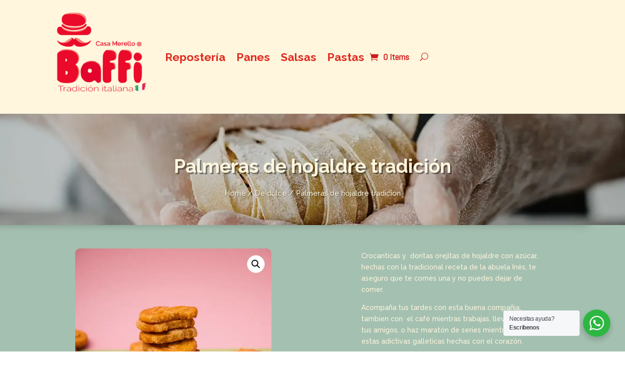

--- FILE ---
content_type: text/css
request_url: https://baffi.com.co/wp-content/et-cache/321/et-divi-dynamic-tb-1027-tb-380-tb-359-321-late.css?ver=1764965406
body_size: -273
content:
@font-face{font-family:ETmodules;font-display:block;src:url(//baffi.com.co/wp-content/themes/Divi/core/admin/fonts/modules/social/modules.eot);src:url(//baffi.com.co/wp-content/themes/Divi/core/admin/fonts/modules/social/modules.eot?#iefix) format("embedded-opentype"),url(//baffi.com.co/wp-content/themes/Divi/core/admin/fonts/modules/social/modules.woff) format("woff"),url(//baffi.com.co/wp-content/themes/Divi/core/admin/fonts/modules/social/modules.ttf) format("truetype"),url(//baffi.com.co/wp-content/themes/Divi/core/admin/fonts/modules/social/modules.svg#ETmodules) format("svg");font-weight:400;font-style:normal}

--- FILE ---
content_type: text/css
request_url: https://baffi.com.co/wp-content/et-cache/321/et-core-unified-cpt-tb-1027-tb-380-tb-359-deferred-321.min.css?ver=1764965408
body_size: 1220
content:
.et-db #et-boc .et-l .et_pb_section_3_tb_body.et_pb_section{padding-top:6%;padding-bottom:6%}.et-db #et-boc .et-l .et_pb_section_4_tb_body.et_pb_section{padding-top:6%;padding-bottom:6%;background-color:#FFF6DD!important}.et-db #et-boc .et-l .et_pb_row_4_tb_body.et_pb_row{padding-top:1%!important;padding-bottom:1%!important;padding-top:1%;padding-bottom:1%}.et-db #et-boc .et-l .et_pb_text_1_tb_body.et_pb_text{color:#FFFFFF!important}.et-db #et-boc .et-l .et_pb_text_1_tb_body{line-height:1.9em;font-family:'Raleway',Helvetica,Arial,Lucida,sans-serif;font-weight:700;font-size:37px;letter-spacing:6px;line-height:1.9em;background-color:RGBA(255,255,255,0);height:127px;width:100%}.et-db #et-boc .et-l .et_pb_text_1_tb_body h1{font-family:'Raleway',Helvetica,Arial,Lucida,sans-serif;font-size:4vw;color:#a4c0b1!important}.et-db #et-boc .et-l .et_pb_text_1_tb_body h2{font-family:'Raleway',Helvetica,Arial,Lucida,sans-serif;font-weight:700;font-size:3vw;color:#a4c0b1!important;text-align:left}.et-db #et-boc .et-l .et_pb_row_5_tb_body,body.et-db #page-container .et-db #et-boc .et-l #et-boc .et-l .et_pb_row_5_tb_body.et_pb_row,body.et_pb_pagebuilder_layout.single.et-db #page-container #et-boc .et-l #et-boc .et-l .et_pb_row_5_tb_body.et_pb_row,body.et_pb_pagebuilder_layout.single.et_full_width_page.et-db #page-container #et-boc .et-l .et_pb_row_5_tb_body.et_pb_row{max-width:100%}.et-db #et-boc .et-l .et_pb_cta_0_tb_body.et_pb_promo h2,.et-db #et-boc .et-l .et_pb_cta_0_tb_body.et_pb_promo h1.et_pb_module_header,.et-db #et-boc .et-l .et_pb_cta_0_tb_body.et_pb_promo h3.et_pb_module_header,.et-db #et-boc .et-l .et_pb_cta_0_tb_body.et_pb_promo h4.et_pb_module_header,.et-db #et-boc .et-l .et_pb_cta_0_tb_body.et_pb_promo h5.et_pb_module_header,.et-db #et-boc .et-l .et_pb_cta_0_tb_body.et_pb_promo h6.et_pb_module_header,.et-db #et-boc .et-l .et_pb_cta_1_tb_body.et_pb_promo h2,.et-db #et-boc .et-l .et_pb_cta_1_tb_body.et_pb_promo h1.et_pb_module_header,.et-db #et-boc .et-l .et_pb_cta_1_tb_body.et_pb_promo h3.et_pb_module_header,.et-db #et-boc .et-l .et_pb_cta_1_tb_body.et_pb_promo h4.et_pb_module_header,.et-db #et-boc .et-l .et_pb_cta_1_tb_body.et_pb_promo h5.et_pb_module_header,.et-db #et-boc .et-l .et_pb_cta_1_tb_body.et_pb_promo h6.et_pb_module_header,.et-db #et-boc .et-l .et_pb_cta_2_tb_body.et_pb_promo h2,.et-db #et-boc .et-l .et_pb_cta_2_tb_body.et_pb_promo h1.et_pb_module_header,.et-db #et-boc .et-l .et_pb_cta_2_tb_body.et_pb_promo h3.et_pb_module_header,.et-db #et-boc .et-l .et_pb_cta_2_tb_body.et_pb_promo h4.et_pb_module_header,.et-db #et-boc .et-l .et_pb_cta_2_tb_body.et_pb_promo h5.et_pb_module_header,.et-db #et-boc .et-l .et_pb_cta_2_tb_body.et_pb_promo h6.et_pb_module_header,.et-db #et-boc .et-l .et_pb_cta_3_tb_body.et_pb_promo h2,.et-db #et-boc .et-l .et_pb_cta_3_tb_body.et_pb_promo h1.et_pb_module_header,.et-db #et-boc .et-l .et_pb_cta_3_tb_body.et_pb_promo h3.et_pb_module_header,.et-db #et-boc .et-l .et_pb_cta_3_tb_body.et_pb_promo h4.et_pb_module_header,.et-db #et-boc .et-l .et_pb_cta_3_tb_body.et_pb_promo h5.et_pb_module_header,.et-db #et-boc .et-l .et_pb_cta_3_tb_body.et_pb_promo h6.et_pb_module_header{font-family:'ABeeZee',Helvetica,Arial,Lucida,sans-serif!important;font-weight:700!important;font-size:29px!important;text-shadow:0.08em 0.08em 0.08em rgba(0,0,0,0.4)!important}.et-db #et-boc .et-l .et_pb_cta_0_tb_body.et_pb_promo .et_pb_promo_description div,.et-db #et-boc .et-l .et_pb_cta_1_tb_body.et_pb_promo .et_pb_promo_description div,.et-db #et-boc .et-l .et_pb_cta_2_tb_body.et_pb_promo .et_pb_promo_description div,.et-db #et-boc .et-l .et_pb_cta_3_tb_body.et_pb_promo .et_pb_promo_description div{font-family:'ABeeZee',Helvetica,Arial,Lucida,sans-serif;font-size:18px;text-shadow:0.08em 0.08em 0em #a4c0b1}.et-db #et-boc .et-l .et_pb_cta_0_tb_body.et_pb_promo{background-image:url(https://mlu2id1ofjxy.i.optimole.com/cb:h9U3.3097e/w:auto/h:auto/q:mauto/f:best/https://baffi.com.co/wp-content/uploads/2023/09/DSC_0235-min_edited.jpg);background-color:#a4c0b1;border-radius:10px 10px 10px 10px;overflow:hidden;padding-top:35%!important;padding-bottom:35%!important}body.et-db #page-container #et-boc .et-l .et_pb_section .et_pb_cta_0_tb_body.et_pb_promo .et_pb_promo_button.et_pb_button,body.et-db #page-container #et-boc .et-l .et_pb_section .et_pb_cta_1_tb_body.et_pb_promo .et_pb_promo_button.et_pb_button,body.et-db #page-container #et-boc .et-l .et_pb_section .et_pb_cta_2_tb_body.et_pb_promo .et_pb_promo_button.et_pb_button,body.et-db #page-container #et-boc .et-l .et_pb_section .et_pb_cta_3_tb_body.et_pb_promo .et_pb_promo_button.et_pb_button{color:#fff6dd!important;border-color:RGBA(255,255,255,0);font-size:14px;font-family:'ABeeZee',Helvetica,Arial,Lucida,sans-serif!important;background-color:#f08279}body.et-db #page-container #et-boc .et-l .et_pb_section .et_pb_cta_0_tb_body.et_pb_promo .et_pb_promo_button.et_pb_button:hover:after,body.et-db #page-container #et-boc .et-l .et_pb_section .et_pb_cta_1_tb_body.et_pb_promo .et_pb_promo_button.et_pb_button:hover:after,body.et-db #page-container #et-boc .et-l .et_pb_section .et_pb_cta_2_tb_body.et_pb_promo .et_pb_promo_button.et_pb_button:hover:after,body.et-db #page-container #et-boc .et-l .et_pb_section .et_pb_cta_3_tb_body.et_pb_promo .et_pb_promo_button.et_pb_button:hover:after{margin-left:.3em;left:auto;margin-left:.3em;opacity:1}body.et-db #page-container #et-boc .et-l .et_pb_section .et_pb_cta_0_tb_body.et_pb_promo .et_pb_promo_button.et_pb_button:after,body.et-db #page-container #et-boc .et-l .et_pb_section .et_pb_cta_1_tb_body.et_pb_promo .et_pb_promo_button.et_pb_button:after,body.et-db #page-container #et-boc .et-l .et_pb_section .et_pb_cta_2_tb_body.et_pb_promo .et_pb_promo_button.et_pb_button:after,body.et-db #page-container #et-boc .et-l .et_pb_section .et_pb_cta_3_tb_body.et_pb_promo .et_pb_promo_button.et_pb_button:after{color:#fff6dd;line-height:inherit;font-size:inherit!important;margin-left:-1em;left:auto;font-family:FontAwesome!important;font-weight:900!important}.et-db #et-boc .et-l .et_pb_cta_0_tb_body,.et-db #et-boc .et-l .et_pb_cta_1_tb_body,.et-db #et-boc .et-l .et_pb_cta_2_tb_body,.et-db #et-boc .et-l .et_pb_cta_3_tb_body{box-shadow:0px 12px 18px -6px rgba(0,0,0,0.3)}.et-db #et-boc .et-l .et_pb_cta_1_tb_body.et_pb_promo{background-image:url(https://mlu2id1ofjxy.i.optimole.com/cb:h9U3.3097e/w:auto/h:auto/q:mauto/f:best/https://baffi.com.co/wp-content/uploads/2023/09/pan-siete-granos-scaled.jpg);background-color:#a4c0b1;border-radius:10px 10px 10px 10px;overflow:hidden;padding-top:35%!important;padding-bottom:35%!important}.et-db #et-boc .et-l .et_pb_cta_2_tb_body.et_pb_promo{background-image:url(https://mlu2id1ofjxy.i.optimole.com/cb:h9U3.3097e/w:auto/h:auto/q:mauto/f:best/https://baffi.com.co/wp-content/uploads/2023/09/NAPO-pagina-min.jpg);background-color:#a4c0b1;border-radius:10px 10px 10px 10px;overflow:hidden;padding-top:35%!important;padding-bottom:35%!important}.et-db #et-boc .et-l .et_pb_cta_3_tb_body.et_pb_promo{background-image:url(https://mlu2id1ofjxy.i.optimole.com/cb:h9U3.3097e/w:auto/h:auto/q:mauto/f:best/https://baffi.com.co/wp-content/uploads/2023/09/ABRIL-20223-min.png);background-color:#a4c0b1;border-radius:10px 10px 10px 10px;overflow:hidden;padding-top:35%!important;padding-bottom:35%!important}.et-db #et-boc .et-l .et_pb_text_1_tb_body.et_pb_module,.et-db #et-boc .et-l .et_pb_row_5_tb_body.et_pb_row{margin-left:auto!important;margin-right:auto!important}@media only screen and (max-width:980px){.et-db #et-boc .et-l .et_pb_text_1_tb_body h2{font-size:4vw;text-align:center}body.et-db #page-container #et-boc .et-l .et_pb_section .et_pb_cta_0_tb_body.et_pb_promo .et_pb_promo_button.et_pb_button:after,body.et-db #page-container #et-boc .et-l .et_pb_section .et_pb_cta_1_tb_body.et_pb_promo .et_pb_promo_button.et_pb_button:after,body.et-db #page-container #et-boc .et-l .et_pb_section .et_pb_cta_2_tb_body.et_pb_promo .et_pb_promo_button.et_pb_button:after,body.et-db #page-container #et-boc .et-l .et_pb_section .et_pb_cta_3_tb_body.et_pb_promo .et_pb_promo_button.et_pb_button:after{line-height:inherit;font-size:inherit!important;margin-left:-1em;left:auto;display:inline-block;opacity:0;content:attr(data-icon);font-family:FontAwesome!important;font-weight:900!important}body.et-db #page-container #et-boc .et-l .et_pb_section .et_pb_cta_0_tb_body.et_pb_promo .et_pb_promo_button.et_pb_button:before,body.et-db #page-container #et-boc .et-l .et_pb_section .et_pb_cta_1_tb_body.et_pb_promo .et_pb_promo_button.et_pb_button:before,body.et-db #page-container #et-boc .et-l .et_pb_section .et_pb_cta_2_tb_body.et_pb_promo .et_pb_promo_button.et_pb_button:before,body.et-db #page-container #et-boc .et-l .et_pb_section .et_pb_cta_3_tb_body.et_pb_promo .et_pb_promo_button.et_pb_button:before{display:none}body.et-db #page-container #et-boc .et-l .et_pb_section .et_pb_cta_0_tb_body.et_pb_promo .et_pb_promo_button.et_pb_button:hover:after,body.et-db #page-container #et-boc .et-l .et_pb_section .et_pb_cta_1_tb_body.et_pb_promo .et_pb_promo_button.et_pb_button:hover:after,body.et-db #page-container #et-boc .et-l .et_pb_section .et_pb_cta_2_tb_body.et_pb_promo .et_pb_promo_button.et_pb_button:hover:after,body.et-db #page-container #et-boc .et-l .et_pb_section .et_pb_cta_3_tb_body.et_pb_promo .et_pb_promo_button.et_pb_button:hover:after{margin-left:.3em;left:auto;margin-left:.3em;opacity:1}}@media only screen and (max-width:767px){.et-db #et-boc .et-l .et_pb_text_1_tb_body h2{font-size:5vw;text-align:center}body.et-db #page-container #et-boc .et-l .et_pb_section .et_pb_cta_0_tb_body.et_pb_promo .et_pb_promo_button.et_pb_button:after,body.et-db #page-container #et-boc .et-l .et_pb_section .et_pb_cta_1_tb_body.et_pb_promo .et_pb_promo_button.et_pb_button:after,body.et-db #page-container #et-boc .et-l .et_pb_section .et_pb_cta_2_tb_body.et_pb_promo .et_pb_promo_button.et_pb_button:after,body.et-db #page-container #et-boc .et-l .et_pb_section .et_pb_cta_3_tb_body.et_pb_promo .et_pb_promo_button.et_pb_button:after{line-height:inherit;font-size:inherit!important;margin-left:-1em;left:auto;display:inline-block;opacity:0;content:attr(data-icon);font-family:FontAwesome!important;font-weight:900!important}body.et-db #page-container #et-boc .et-l .et_pb_section .et_pb_cta_0_tb_body.et_pb_promo .et_pb_promo_button.et_pb_button:before,body.et-db #page-container #et-boc .et-l .et_pb_section .et_pb_cta_1_tb_body.et_pb_promo .et_pb_promo_button.et_pb_button:before,body.et-db #page-container #et-boc .et-l .et_pb_section .et_pb_cta_2_tb_body.et_pb_promo .et_pb_promo_button.et_pb_button:before,body.et-db #page-container #et-boc .et-l .et_pb_section .et_pb_cta_3_tb_body.et_pb_promo .et_pb_promo_button.et_pb_button:before{display:none}body.et-db #page-container #et-boc .et-l .et_pb_section .et_pb_cta_0_tb_body.et_pb_promo .et_pb_promo_button.et_pb_button:hover:after,body.et-db #page-container #et-boc .et-l .et_pb_section .et_pb_cta_1_tb_body.et_pb_promo .et_pb_promo_button.et_pb_button:hover:after,body.et-db #page-container #et-boc .et-l .et_pb_section .et_pb_cta_2_tb_body.et_pb_promo .et_pb_promo_button.et_pb_button:hover:after,body.et-db #page-container #et-boc .et-l .et_pb_section .et_pb_cta_3_tb_body.et_pb_promo .et_pb_promo_button.et_pb_button:hover:after{margin-left:.3em;left:auto;margin-left:.3em;opacity:1}}@font-face{font-family:"Clarkson";font-display:swap;src:url("https://baffi.com.co/wp-content/uploads/et-fonts/ClarksonScript-Regular.otf") format("opentype")}.et-db #et-boc .et-l .et_pb_section_0_tb_footer.et_pb_section{background-color:#ffe9c6!important}.et-db #et-boc .et-l .et_pb_text_0_tb_footer.et_pb_text,.et-db #et-boc .et-l .et_pb_text_2_tb_footer.et_pb_text{color:#e0b047!important}.et-db #et-boc .et-l .et_pb_text_0_tb_footer,.et-db #et-boc .et-l .et_pb_text_2_tb_footer{font-family:'Raleway',Helvetica,Arial,Lucida,sans-serif;font-size:23px;padding-top:1%!important;padding-bottom:1%!important}.et-db #et-boc .et-l .et_pb_text_0_tb_footer.et_pb_text a,.et-db #et-boc .et-l .et_pb_text_1_tb_footer.et_pb_text,.et-db #et-boc .et-l .et_pb_text_2_tb_footer.et_pb_text a,.et-db #et-boc .et-l .et_pb_text_3_tb_footer.et_pb_text{color:#fff6dd!important}.et-db #et-boc .et-l .et_pb_text_0_tb_footer h3{font-family:'Raleway',Helvetica,Arial,Lucida,sans-serif;font-weight:700;color:#ff8577!important}.et-db #et-boc .et-l .et_pb_text_1_tb_footer,.et-db #et-boc .et-l .et_pb_text_3_tb_footer{font-family:'Raleway',Helvetica,Arial,Lucida,sans-serif;font-size:18px;text-shadow:0.08em 0.08em 0em rgba(0,0,0,0.4);padding-top:1%!important;padding-bottom:1%!important}.et-db #et-boc .et-l .et_pb_text_1_tb_footer.et_pb_text a,.et-db #et-boc .et-l .et_pb_text_3_tb_footer.et_pb_text a,.et-db #et-boc .et-l .et_pb_text_3_tb_footer h1{color:#A4C0B1!important}.et-db #et-boc .et-l .et_pb_text_1_tb_footer a,.et-db #et-boc .et-l .et_pb_text_3_tb_footer a{font-family:'Raleway',Helvetica,Arial,Lucida,sans-serif;font-size:18px}.et-db #et-boc .et-l .et_pb_text_1_tb_footer h1{color:#A4C0B1!important;text-align:center}.et-db #et-boc .et-l .et_pb_text_2_tb_footer h3{font-family:'ABeeZee',Helvetica,Arial,Lucida,sans-serif;font-weight:700;color:#ff8577!important}.et-db #et-boc .et-l .et_pb_text_4_tb_footer.et_pb_text{color:#f08279!important}.et-db #et-boc .et-l .et_pb_text_4_tb_footer{line-height:1em;font-family:'Clarkson',Helvetica,Arial,Lucida,sans-serif;font-weight:500;font-size:1vw;line-height:1em;text-shadow:0.08em 0.08em 0em #a4c0b1;padding-top:3.6%!important;padding-bottom:3.6%!important;width:100%;max-width:87%}.et-db #et-boc .et-l .et_pb_text_4_tb_footer.et_pb_text a{color:#ff8577!important}.et-db #et-boc .et-l .et_pb_text_4_tb_footer a{font-family:'ABeeZee',Helvetica,Arial,Lucida,sans-serif;font-weight:700}.et-db #et-boc .et-l .et_pb_text_4_tb_footer h1,.et-db #et-boc .et-l .et_pb_text_5_tb_footer h1,.et-db #et-boc .et-l .et_pb_text_6_tb_footer h1{font-family:'ABeeZee',Helvetica,Arial,Lucida,sans-serif;font-weight:700;font-size:4em;color:#FFFFFF!important;text-align:center}.et-db #et-boc .et-l .et_pb_social_media_follow .et_pb_social_media_follow_network_0_tb_footer.et_pb_social_icon .icon:before,.et-db #et-boc .et-l .et_pb_social_media_follow .et_pb_social_media_follow_network_1_tb_footer.et_pb_social_icon .icon:before,.et-db #et-boc .et-l .et_pb_social_media_follow .et_pb_social_media_follow_network_2_tb_footer.et_pb_social_icon .icon:before,.et-db #et-boc .et-l .et_pb_social_media_follow .et_pb_social_media_follow_network_3_tb_footer.et_pb_social_icon .icon:before,.et-db #et-boc .et-l .et_pb_social_media_follow .et_pb_social_media_follow_network_4_tb_footer.et_pb_social_icon .icon:before{color:#FFF6DD}body.et-db #page-container #et-boc .et-l .et_pb_section .et_pb_social_media_follow li.et_pb_social_media_follow_network_4_tb_footer .follow_button,body.et-db #page-container #et-boc .et-l .et_pb_section ul.et_pb_social_media_follow_0_tb_footer .follow_button{font-family:'Raleway',Helvetica,Arial,Lucida,sans-serif!important}body.et-db #page-container #et-boc .et-l .et_pb_section .et_pb_social_media_follow li.et_pb_social_media_follow_network_4_tb_footer .follow_button:before,body.et-db #page-container #et-boc .et-l .et_pb_section .et_pb_social_media_follow li.et_pb_social_media_follow_network_4_tb_footer .follow_button:after,body.et-db #page-container #et-boc .et-l .et_pb_section ul.et_pb_social_media_follow_0_tb_footer .follow_button:before,body.et-db #page-container #et-boc .et-l .et_pb_section ul.et_pb_social_media_follow_0_tb_footer .follow_button:after{display:none!important}.et-db #et-boc .et-l .et_pb_row_2_tb_footer.et_pb_row{padding-top:0px!important;padding-bottom:0px!important;margin-top:0px!important;margin-bottom:0px!important;padding-top:0px;padding-bottom:0px}.et-db #et-boc .et-l .et_pb_row_2_tb_footer,body.et-db #page-container .et-db #et-boc .et-l #et-boc .et-l .et_pb_row_2_tb_footer.et_pb_row,body.et_pb_pagebuilder_layout.single.et-db #page-container #et-boc .et-l #et-boc .et-l .et_pb_row_2_tb_footer.et_pb_row,body.et_pb_pagebuilder_layout.single.et_full_width_page.et-db #page-container #et-boc .et-l .et_pb_row_2_tb_footer.et_pb_row{width:100%;max-width:100%}.et-db #et-boc .et-l .et_pb_text_5_tb_footer.et_pb_text{color:#FFF6DD!important}.et-db #et-boc .et-l .et_pb_text_5_tb_footer{line-height:1.6em;font-family:'Raleway',Helvetica,Arial,Lucida,sans-serif;font-weight:600;font-size:1em;line-height:1.6em;background-color:#a4c0b1;padding-top:5px!important;padding-bottom:5px!important;margin-top:0%!important;margin-bottom:0%!important;width:100%;max-width:100%;box-shadow:0px 8px 6px -6px rgba(0,0,0,0.3)}.et-db #et-boc .et-l .et_pb_text_5_tb_footer h2,.et-db #et-boc .et-l .et_pb_text_6_tb_footer h2{font-family:'ABeeZee',Helvetica,Arial,Lucida,sans-serif;font-weight:700;font-size:36px;color:#a4c0b1!important;text-align:left}.et-db #et-boc .et-l .et_pb_text_6_tb_footer.et_pb_text,.et-db #et-boc .et-l .et_pb_text_6_tb_footer.et_pb_text a{color:#ffe9c6!important}.et-db #et-boc .et-l .et_pb_text_6_tb_footer{line-height:1.6em;font-family:'Raleway',Helvetica,Arial,Lucida,sans-serif;font-weight:700;line-height:1.6em;padding-top:3%!important;padding-bottom:0%!important}.et-db #et-boc .et-l .et_pb_text_6_tb_footer a{font-family:'Raleway',Helvetica,Arial,Lucida,sans-serif}.et-db #et-boc .et-l .et_pb_social_media_follow_network_0_tb_footer a.icon,.et-db #et-boc .et-l .et_pb_social_media_follow_network_1_tb_footer a.icon,.et-db #et-boc .et-l .et_pb_social_media_follow_network_2_tb_footer a.icon,.et-db #et-boc .et-l .et_pb_social_media_follow_network_3_tb_footer a.icon,.et-db #et-boc .et-l .et_pb_social_media_follow_network_4_tb_footer a.icon{background-color:#A4C0B1!important}.et-db #et-boc .et-l .et_pb_row_0_tb_footer.et_pb_row,.et-db #et-boc .et-l .et_pb_row_1_tb_footer.et_pb_row,.et-db #et-boc .et-l .et_pb_text_4_tb_footer.et_pb_module,.et-db #et-boc .et-l .et_pb_text_5_tb_footer.et_pb_module{margin-left:auto!important;margin-right:auto!important}@media only screen and (max-width:980px){.et-db #et-boc .et-l .et_pb_text_0_tb_footer h3,.et-db #et-boc .et-l .et_pb_text_2_tb_footer h3{text-align:center}.et-db #et-boc .et-l .et_pb_text_1_tb_footer,.et-db #et-boc .et-l .et_pb_text_1_tb_footer a,.et-db #et-boc .et-l .et_pb_text_3_tb_footer,.et-db #et-boc .et-l .et_pb_text_3_tb_footer a{font-size:17px}.et-db #et-boc .et-l .et_pb_text_4_tb_footer{font-size:4vw}}@media only screen and (max-width:767px){.et-db #et-boc .et-l .et_pb_text_1_tb_footer,.et-db #et-boc .et-l .et_pb_text_1_tb_footer a,.et-db #et-boc .et-l .et_pb_text_3_tb_footer,.et-db #et-boc .et-l .et_pb_text_3_tb_footer a{font-size:14px}.et-db #et-boc .et-l .et_pb_text_4_tb_footer{font-size:6vw}}

--- FILE ---
content_type: text/css
request_url: https://baffi.com.co/wp-content/et-cache/321/et-divi-dynamic-tb-1027-tb-380-tb-359-321-late.css
body_size: -231
content:
@font-face{font-family:ETmodules;font-display:block;src:url(//baffi.com.co/wp-content/themes/Divi/core/admin/fonts/modules/social/modules.eot);src:url(//baffi.com.co/wp-content/themes/Divi/core/admin/fonts/modules/social/modules.eot?#iefix) format("embedded-opentype"),url(//baffi.com.co/wp-content/themes/Divi/core/admin/fonts/modules/social/modules.woff) format("woff"),url(//baffi.com.co/wp-content/themes/Divi/core/admin/fonts/modules/social/modules.ttf) format("truetype"),url(//baffi.com.co/wp-content/themes/Divi/core/admin/fonts/modules/social/modules.svg#ETmodules) format("svg");font-weight:400;font-style:normal}